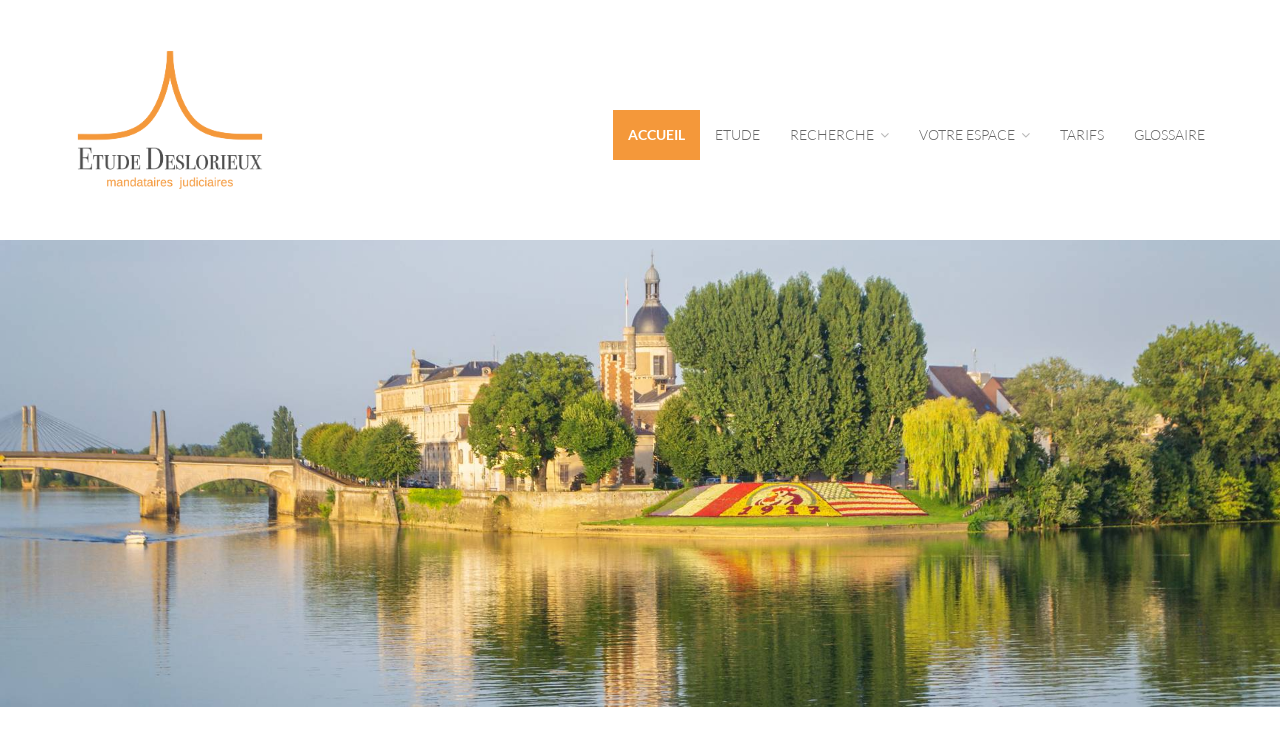

--- FILE ---
content_type: text/html;charset=UTF-8
request_url: https://www.etude-deslorieux.fr/accueil/accueil;jsessionid=FD1996AB0A373C69F94EDF014E6F8473
body_size: 3989
content:
<!DOCTYPE html><html lang="fr-FR" xmlns="http://www.w3.org/1999/xhtml"><head><title>ETUDE DESLORIEUX : Accueil</title><meta content="Apache Tapestry Framework (version 5.3.8)" name="generator"/><meta charset="utf-8"/><meta content="fr-FR" http-equiv="content-language"/><meta content="Atlantic Log - Thomas Noirez" name="author"/><meta content="Java" name="Generator"/><meta content="ETUDE DESLORIEUX, CHALON SUR SAONE, Administrateur Civil, Administrateur Judiciaire, Administrateur Provisoire, Commissaire au Concordat, Commissaire au Plan de Cession, Commissaire au Plan de Continuation, Conciliateur, Consultation, Enquêteur, Expert, Liquidateur, Liquidateur Amiable, Mandataire Ad Hoc, Mandataire judiciaire, Représentant des créanciers, Sequestre, Syndic, Technique, Administration Civile, Administration Judiciaire, Administration Provisoire, Arbitre Commissariat au Concordat, Commissariat au Plan de Cession, Commissariat au Plan de Continuation Conciliation, Consultation, Dossier Technique, Enquête, Expertise, Liquidation Amiable Liquidation Judiciaire, Liquidation Judiciaire simplifiée, Mandat Ad Hoc, Redressement judiciaire Redressement Judiciaire, Rétablissement personnel, Sauvegarde, Sequestre, Syndic" lang="fr" name="keywords"/><meta content="Site Web de Deslorieux MANDATAIRE JUDICIAIRE" name="description"/><meta content="gemweb@atlanticlog.org" name="rev"/><meta content="All text, graphics © ETUDE DESLORIEUX" name="copyright"/><meta content="IE=edge" http-equiv="X-UA-Compatible"/><meta content="width=device-width, initial-scale=1.0" name="viewport"/><meta content="all" name="robots"/><link type="image/x-icon" rel="Shortcut Icon" href="/assets/5.3.7-4.22.04/app/config/image/gemweb.ico"/><link href="/assets/5.3.7-4.22.04/app/config/image/apple-touch-icon.png" sizes="180x180" rel="apple-touch-icon"/><link href="/assets/5.3.7-4.22.04/app/config/image/favicon-32x32.png" sizes="32x32" type="image/png" rel="icon"/><link href="/assets/5.3.7-4.22.04/app/config/image/favicon-16x16.png" sizes="16x16" type="image/png" rel="icon"/><link href="/assets/5.3.7-4.22.04/app/config/image/site.webmanifest" rel="manifest"/><link type="text/css" rel="stylesheet" href="/assets/5.3.7-4.22.04/core/default.css"/><link type="text/css" rel="stylesheet" href="/assets/5.3.7-4.22.04/jquery/themes/ui-lightness/jquery-ui.css"/><link type="text/css" rel="stylesheet" href="/assets/5.3.7-4.22.04/ctx/css/gemweb.css"/><link type="text/css" rel="stylesheet" href="/assets/5.3.7-4.22.04/ctx/css/button.css"/><link type="text/css" rel="stylesheet" href="/assets/5.3.7-4.22.04/app/config/css/styles.css"/><link type="text/css" rel="stylesheet" href="/assets/5.3.7-4.22.04/core/tapestry-console.css"/><link type="text/css" rel="stylesheet" href="/assets/5.3.7-4.22.04/core/t5-alerts.css"/><link type="text/css" rel="stylesheet" href="/assets/5.3.7-4.22.04/core/tree.css"/><link type="text/css" rel="stylesheet" href="/assets/5.3.7-4.22.04/jquery/assets/components/jgrowl/jquery.jgrowl.css"/><link type="text/css" rel="stylesheet" href="/assets/5.3.7-4.22.04/ctx/css/font-awesome-4.7.0/css/font-awesome.min.css"/><link type="text/css" rel="stylesheet" href="/assets/5.3.7-4.22.04/app/components/jquery/owlcarousel/owl.carousel.css"/><link type="text/css" rel="stylesheet" href="/assets/5.3.7-4.22.04/app/components/jquery/owlcarousel/owl.theme.css"/><link type="text/css" rel="stylesheet" href="/assets/5.3.7-4.22.04/app/components/jquery/top/css/ui.totop.css"/><link media="print" type="text/css" rel="stylesheet" href="/assets/5.3.7-4.22.04/ctx/css/print.css"/><script src="/assets/5.3.7-4.22.04/stack/fr/core.js" type="text/javascript"></script><script src="/assets/5.3.7-4.22.04/jquery/assets/components/jgrowl/jquery.jgrowl.js" type="text/javascript"></script><script src="/assets/5.3.7-4.22.04/jquery/assets/components/jgrowl/jGrowl_init.js" type="text/javascript"></script><script src="/assets/5.3.7-4.22.04/ctx/js/bootstrap/bootstrap.js" type="text/javascript"></script><script src="/assets/5.3.7-4.22.04/app/components/menu/MenuBig4.js" type="text/javascript"></script><script src="/assets/5.3.7-4.22.04/app/components/jquery/owlcarousel/owl.carousel.js" type="text/javascript"></script><script src="/assets/5.3.7-4.22.04/app/components/jquery/owlcarousel/owl.js" type="text/javascript"></script><script src="/assets/5.3.7-4.22.04/app/components/jquery/top/js/jquery.ui.totop.min.js" type="text/javascript"></script><script src="/assets/5.3.7-4.22.04/app/components/jquery/top/js/totop.js" type="text/javascript"></script></head><body><div class="page-wrapper accueil-accueil"><div class="main-navigation fixed"><div class="container"><div class="row"><div class="col-md-12"><nav class="navbar navbar-default" role="navigation"><!-- Toggle get grouped for better mobile display --><div class="navbar-header"><a href="/;jsessionid=C0F377DEB42384D617A0708C0BF8549E"><img src="/assets/5.3.7-4.22.04/app/config/css/images/logo.png" alt="Logo Etude P-DESLORIEUX" id="logo"/></a><button type="button" class="navbar-toggle" data-toggle="collapse" data-target="#main-nav"><span class="sr-only">Toggle navigation</span><span class="icon-bar"></span><span class="icon-bar"></span><span class="icon-bar"></span></button></div><div id="main-nav" class="navbar-collapse collapse navbar-mega-menu"><ul class="nav navbar-nav navbar-right"><li class=""><a data-toggle="" class="dropdown-toggle active ACCUEIL" href="/accueil/accueil;jsessionid=C0F377DEB42384D617A0708C0BF8549E">Accueil
</a></li><li class=""><a data-toggle="" class="dropdown-toggle ETUDE" href="/accueil/etude;jsessionid=C0F377DEB42384D617A0708C0BF8549E">Etude
</a></li><li class="dropdown"><a data-toggle="dropdown" class="dropdown-toggle RECHERCHE" href="/accueil/recherche;jsessionid=C0F377DEB42384D617A0708C0BF8549E">Recherche
<i class="fa fa-angle-down"></i></a><ul class="dropdown-menu"><li><a href="/anonym/mandat/search" shape="rect" class="dropdown-toggle MANDAT">Recherche de mandat</a></li><li><a href="/anonym/actif/search" shape="rect" class="dropdown-toggle ACTIF">Recherche bien à vendre</a></li><li><a href="/anonym/reprise/search" shape="rect" class="dropdown-toggle REPRISE">Recherche reprise/dataroom</a></li></ul></li><li class="dropdown"><a data-toggle="dropdown" class="dropdown-toggle VOTRE_ESPACE" href="/accueil/votre_espace/votre-espace;jsessionid=C0F377DEB42384D617A0708C0BF8549E">Votre espace
<i class="fa fa-angle-down"></i></a><ul class="dropdown-menu"><li><a shape="rect" class="SALARIE" href="/accueil/salarie/espace-salarie;jsessionid=C0F377DEB42384D617A0708C0BF8549E">Espace Salarié</a></li><li><a shape="rect" class="DIRIGEANT" href="/accueil/dirigeant/espace-dirigeant;jsessionid=C0F377DEB42384D617A0708C0BF8549E">Espace Dirigeant</a></li><li><a shape="rect" class="CREANCIER" href="/accueil/creancier/espace-creancier;jsessionid=C0F377DEB42384D617A0708C0BF8549E">Espace Créancier</a></li><li><a shape="rect" class="ESPACE-JUGE-COMMISSAIRE" href="/accueil/espace-juge-commissaire/espace-juge;jsessionid=C0F377DEB42384D617A0708C0BF8549E">Espace Juge</a></li></ul></li><li class=""><a data-toggle="" class="dropdown-toggle TARIF" href="/accueil/tarif/tarifs;jsessionid=C0F377DEB42384D617A0708C0BF8549E">tarifs
</a></li><li class=""><a href="/anonym/glossaire/accueil" data-toggle="" class="dropdown-toggle GLOSSAIRE">Glossaire
</a></li></ul></div></nav></div></div></div></div><section class="hero-unit-slider slider-responsive"><div class="owl-carousel" id="gemweb-carousel"><div class="item"><img alt="Image" src="/assets/5.3.7-4.22.04/ctx/pj/bandeau/41/15155559/shutterstock_1319028569_p.jpg" class="lazyOwl img-responsive"/></div><div class="item"><img alt="Image" src="/assets/5.3.7-4.22.04/ctx/pj/bandeau/41/15155561/shutterstock_1918968878_p.jpg" class="lazyOwl img-responsive"/></div><div class="item"><img alt="Image" src="/assets/5.3.7-4.22.04/ctx/pj/bandeau/41/15155565/shutterstock_551910784_p.jpg" class="lazyOwl img-responsive"/></div><div class="item"><img alt="Image" src="/assets/5.3.7-4.22.04/ctx/pj/bandeau/41/15155567/shutterstock_628644725_p.jpg" class="lazyOwl img-responsive"/></div><div class="item"><img alt="Image" src="/assets/5.3.7-4.22.04/ctx/pj/bandeau/41/15155569/shutterstock_612159728_p.jpg" class="lazyOwl img-responsive"/></div><div class="item"><img alt="Image" src="/assets/5.3.7-4.22.04/ctx/pj/bandeau/41/15155573/shutterstock_1918968878_p.jpg" class="lazyOwl img-responsive"/></div></div><div class="container clearfix"><section class="main-content col-md-12"><div id="main"><div class="webinfo webinfo-accueil" id="info15155522"><div class="webinfoContent"><div class="heading-center">
	<h2 class="section-heading">Etude DESLORIEUX</h2>
	<h3>Mandataires Judiciaires</h3>
	<hr>
</div>

<section class="espace-gros-carres">
	<div class="row">
		<div class="col-md-3">
			<a href="/accueil/salarie/espace-salarie">
				<div class="boxed-content">
					<i class="fa fa-user-circle"></i>
					<h2 class="boxed-content-title">Espace salarié</h2>
					<p>Vous êtes salarié d'une entreprise en difficulté</p>
				</div>
			</a>
		</div>
		<div class="col-md-3">
			<a href="/accueil/creancier/espace-creancier">
				<div class="boxed-content">
					<i class="fa fa-eur"></i>
					<h2 class="boxed-content-title">Espace créancier</h2>
					<p>Vous êtes créancier d'une entreprise en difficulté</p>
				</div>
			</a>
		</div>
		<div class="col-md-3">
			<a href="/accueil/dirigeant/espace-dirigeant">
				<div class="boxed-content">
					<i class="fa fa-handshake-o"></i>
					<h2 class="boxed-content-title">Espace dirigeant</h2>
					<p>Vous êtes dirigeant d'une entreprise en difficulté</p>
				</div>
			</a>
		</div>
		<div class="col-md-3">
			<a href="/accueil/dirigeant/espace-juge-commissaire">
				<div class="boxed-content">
					<i class="fa fa-gavel"></i>
					<h2 class="boxed-content-title">Espace juge</h2>
					<p>Vous êtes juge-commissaire ou président d'un tribunal</p>
				</div>
			</a>
		</div>
	</div>
</section>

</div></div><div class="webinfo webinfo-accueil" id="info16204025"><div class="webinfoContent"><div class="heading-center">
	<hr>
</div>
<section class="espace-petit-carres">
	<div class="row">

		<div class="col-sm-6 col-md-3 col-md-offset-3">
			<a href="/anonym/actif/search">

				<div class="boxed-content left-aligned left-boxed-icon">
					<i class="fa fa-car"></i>
					<h2 class="boxed-content-title">Bien à vendre</h2>
					<p>Recherchez les biens à vendre</p>
				</div>
			</a>
		</div>
		<div class="col-sm-6 col-md-3">
			<a href="/anonym/reprise/search">
				<div class="boxed-content left-aligned left-boxed-icon">
					<i class="fa fa-industry"></i>
					<h2 class="boxed-content-title">Reprise de société</h2>
					<p>Accès dataroom</p>
				</div>
			</a>
		</div>
	</div>
</section></div></div><div class="webinfo webinfo-accueil" id="info15155523"><div class="webinfoContent"><div class="heading-center">
	<hr>
</div>
<section class="espace-petit-carres">
	<div class="row">
		<div class="col-sm-6 col-md-4">
			<a href="/anonym/mandat/search">

				<div class="boxed-content left-aligned left-boxed-icon">
					<i class="fa fa-folder"></i>
					<h2 class="boxed-content-title">Les entreprises</h2>
					<p>Rechercher les entreprises</p>
				</div>
			</a>
		</div>
		<div class="col-sm-6 col-md-4">
			<a href="/accueil/etude">
				<div class="boxed-content left-aligned left-boxed-icon">
					<i class="fa fa-map-marker"></i>
					<h2 class="boxed-content-title">Etude</h2>
					<p>Horaire, plan, accès, localisation</p>
				</div>
			</a>
		</div>
		<div class="col-sm-6 col-md-4">
			<a href="/anonym/contact/envoi">
				<div class="boxed-content left-aligned left-boxed-icon">
					<i class="fa fa-envelope"></i>
					<h2 class="boxed-content-title">Contact</h2>
					<p>Contactez nous pour plus d'information</p>
				</div>
			</a>
		</div>
	</div>
</section></div></div><div class="webinfo webinfo-accueil" id="info15155524"><div class="webinfoContent"><h1>Paiement en ligne par CB</h1>

<div class="row">
	<div class="col-md-2">
		<img class="img-responsive"
			src="/pj/simple/41/15155525/vitrophanie_CB_1.jpg" alt="CB" />
	</div>
	<div class="col-md-10">
		<p>Vous avez reçu un courrier vous demandant le règlement d'une
			facture dans le cadre d'un mandat ?</p>
		<p>Munissez vous du code inscrit sur le courrier pour effectuer le
			paiement.</p>

		<a href="/anonym/paiement/enligne"><button class="btn btn-primary">Cliquer
				ici pour effectuer votre paiement sécurisé</button></a>
	</div>

</div></div></div></div></section></div></section><footer><footer>
	<div class="container">
		<div class="row">
			<div class="col-md-12 text-center">
				<h3 class="footer-heading">ETUDE DESLORIEUX</h3>
				<p>MJ</p>
				<p>
					<a href="/accueil/etude/l-etude"><i class="fa fa-map-marker"
						aria-hidden="true"></i> 21 Boulevard de la République 71100 CHALON
						SUR SAONE</a>
				</p>
				<p>
					<a href="/accueil/etude/l-etude"><i class="fa fa-map-marker"
						aria-hidden="true"></i> 7-9 Place de la Gare 94210 LA VARENNE
						SAINT HILAIRE</a>
				</p>
			</div>
		</div>
	</div>

	<div class="text-center copyright">
		<p>
			<a href="http://www.gemweb.fr/" target="_blank">© 2008-2025 Gemweb 4.22.04</a> -
			L'étude DESLORIEUX utilise <a href="http://www.gemarcur.fr/"
				target="_blank">Gemarcur &copy;</a> - <a href="/infolegale">Mentions
				l&eacute;gales</a> - <a href="/donnees/personnelles/">Données
				personnelles</a><br /> Conception/R&eacute;alisation <a
				href="http://www.atlanticlog.org/" target="_blank" title=""><strong>Atlantic
					Log</strong> </a>
		</p>
	</div>
</footer>
</footer><script type="text/javascript">	var _paq = _paq || [];
  
  _paq.push([function() {
	  var self = this;
	  function getOriginalVisitorCookieTimeout() {
		  var now = new Date(),
		  nowTs = Math.round(now.getTime() / 1000),
		  visitorInfo = self.getVisitorInfo();
		  var createTs = parseInt(visitorInfo[2]);
		  var cookieTimeout = 33696000; // 13 mois en secondes
		  var originalTimeout = createTs + cookieTimeout - nowTs;
		  return originalTimeout;
	  }
	  this.setVisitorCookieTimeout( getOriginalVisitorCookieTimeout() );
	  }]);  
  
  _paq.push(["trackPageView"])
  _paq.push(["enableLinkTracking"]);
  _paq.push(["setCookieDomain", "*.localhost"]);
  (function() {
    var u="https://statweb.atlanticlog.org/statistics/";
    _paq.push(["setTrackerUrl", u+"pi_atlog.php"]);
    _paq.push(["setSiteId", "43"]);
    var d=document, g=d.createElement("script"), s=d.getElementsByTagName("script")[0]; g.setAttribute('rel', 'preconnect'); g.type="text/javascript";
    g.setAttribute('defer', true); g.async=true; g.src=u+"pi_atlog.js"; s.parentNode.insertBefore(g,s);
  })();
</script></div><script type="text/javascript">var $ = jQuery; Tapestry.JQUERY=true;
Tapestry.onDOMLoaded(function() {
Tapestry.init({"jGrowlAlertManager":[{"dismissURL":"/accueil.layout.jgrowl:dismiss;jsessionid=C0F377DEB42384D617A0708C0BF8549E?_csrf=097c18bf-ef14-4f4b-8938-8d24bc91bffc"}]});
Tapestry.init({"gemwebTotop":[{}],"gemwebOwlCarousel":[{}],"superfishResponsive":[{}]});
});
</script></body></html>